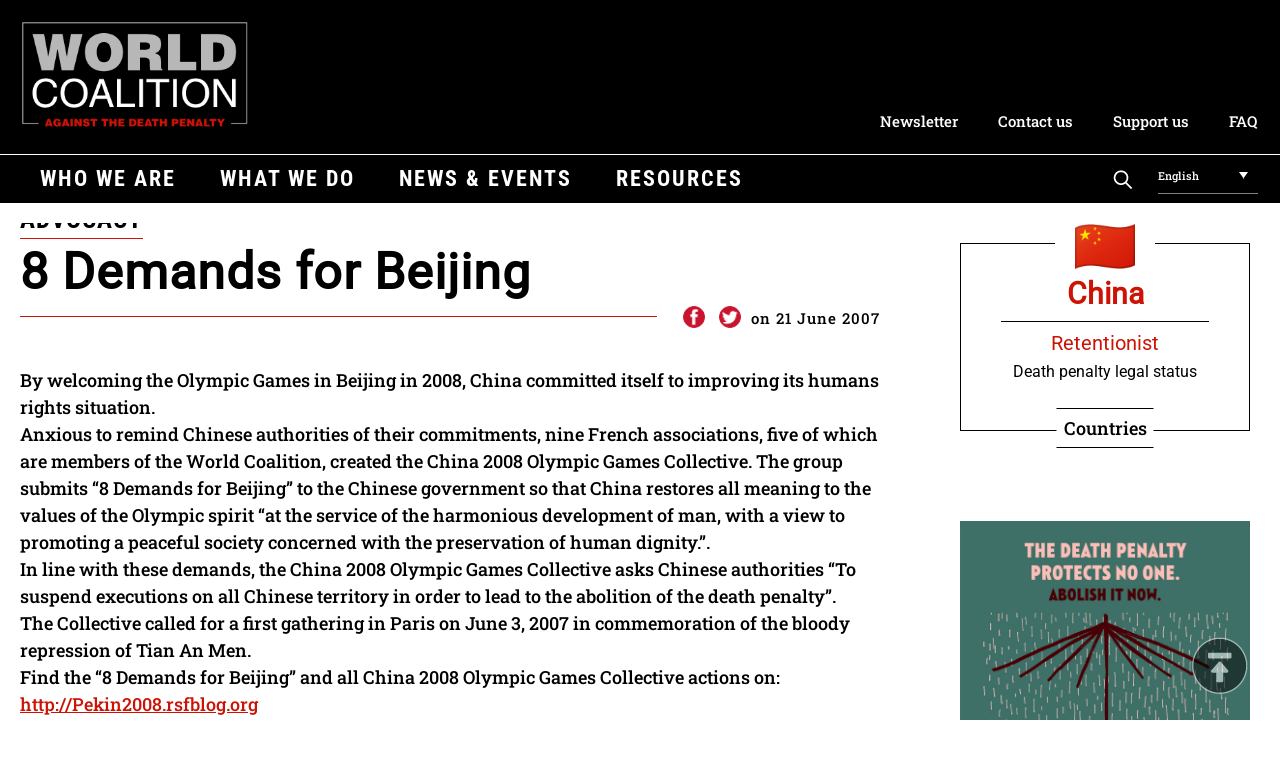

--- FILE ---
content_type: text/html; charset=UTF-8
request_url: https://worldcoalition.org/2007/06/21/8-demands-for-beijing/
body_size: 12716
content:
<!DOCTYPE html> 
<html class="no-js" lang="en-US"> 
<head>
<meta charset="UTF-8">
<link rel="preload" href="https://worldcoalition.org/wp-content/cache/fvm/min/0-css1a532ea335bbcad8b74c3d5e25a67580613683e2a20aaceb287373c399d4d.css" as="style" media="all" /> 
<link rel="preload" href="https://worldcoalition.org/wp-content/cache/fvm/min/0-css5c54f42d7aae710c92f19e5e47c756d1fb4570c7a66f3d479b3493e8dcab4.css" as="style" media="all" /> 
<link rel="preload" href="https://worldcoalition.org/wp-content/cache/fvm/min/0-cssa2e2ecdc20d75a1786057abbb3fe0a8190f70964c8c74f07d0785a6e6eb28.css" as="style" media="all" /> 
<link rel="preload" href="https://worldcoalition.org/wp-content/cache/fvm/min/0-css35676fdb37902b08634d6e1da622dee8ddce54d286e33c7e495e615b184b8.css" as="style" media="all" /> 
<link rel="preload" href="https://worldcoalition.org/wp-content/cache/fvm/min/0-css0f611c01c88c4fdf1ea662a101facfb48ee267080686a00444e0bbc422161.css" as="style" media="all" /> 
<link rel="preload" href="https://worldcoalition.org/wp-content/cache/fvm/min/0-cssd302142ee786eabd01a10e64f30c2cf89235714acd8eefd53f670a01e5b0d.css" as="style" media="all" />
<script data-cfasync="false">if(navigator.userAgent.match(/MSIE|Internet Explorer/i)||navigator.userAgent.match(/Trident\/7\..*?rv:11/i)){var href=document.location.href;if(!href.match(/[?&]iebrowser/)){if(href.indexOf("?")==-1){if(href.indexOf("#")==-1){document.location.href=href+"?iebrowser=1"}else{document.location.href=href.replace("#","?iebrowser=1#")}}else{if(href.indexOf("#")==-1){document.location.href=href+"&iebrowser=1"}else{document.location.href=href.replace("#","&iebrowser=1#")}}}}</script>
<script data-cfasync="false">class FVMLoader{constructor(e){this.triggerEvents=e,this.eventOptions={passive:!0},this.userEventListener=this.triggerListener.bind(this),this.delayedScripts={normal:[],async:[],defer:[]},this.allJQueries=[]}_addUserInteractionListener(e){this.triggerEvents.forEach(t=>window.addEventListener(t,e.userEventListener,e.eventOptions))}_removeUserInteractionListener(e){this.triggerEvents.forEach(t=>window.removeEventListener(t,e.userEventListener,e.eventOptions))}triggerListener(){this._removeUserInteractionListener(this),"loading"===document.readyState?document.addEventListener("DOMContentLoaded",this._loadEverythingNow.bind(this)):this._loadEverythingNow()}async _loadEverythingNow(){this._runAllDelayedCSS(),this._delayEventListeners(),this._delayJQueryReady(this),this._handleDocumentWrite(),this._registerAllDelayedScripts(),await this._loadScriptsFromList(this.delayedScripts.normal),await this._loadScriptsFromList(this.delayedScripts.defer),await this._loadScriptsFromList(this.delayedScripts.async),await this._triggerDOMContentLoaded(),await this._triggerWindowLoad(),window.dispatchEvent(new Event("wpr-allScriptsLoaded"))}_registerAllDelayedScripts(){document.querySelectorAll("script[type=fvmdelay]").forEach(e=>{e.hasAttribute("src")?e.hasAttribute("async")&&!1!==e.async?this.delayedScripts.async.push(e):e.hasAttribute("defer")&&!1!==e.defer||"module"===e.getAttribute("data-type")?this.delayedScripts.defer.push(e):this.delayedScripts.normal.push(e):this.delayedScripts.normal.push(e)})}_runAllDelayedCSS(){document.querySelectorAll("link[rel=fvmdelay]").forEach(e=>{e.setAttribute("rel","stylesheet")})}async _transformScript(e){return await this._requestAnimFrame(),new Promise(t=>{const n=document.createElement("script");let r;[...e.attributes].forEach(e=>{let t=e.nodeName;"type"!==t&&("data-type"===t&&(t="type",r=e.nodeValue),n.setAttribute(t,e.nodeValue))}),e.hasAttribute("src")?(n.addEventListener("load",t),n.addEventListener("error",t)):(n.text=e.text,t()),e.parentNode.replaceChild(n,e)})}async _loadScriptsFromList(e){const t=e.shift();return t?(await this._transformScript(t),this._loadScriptsFromList(e)):Promise.resolve()}_delayEventListeners(){let e={};function t(t,n){!function(t){function n(n){return e[t].eventsToRewrite.indexOf(n)>=0?"wpr-"+n:n}e[t]||(e[t]={originalFunctions:{add:t.addEventListener,remove:t.removeEventListener},eventsToRewrite:[]},t.addEventListener=function(){arguments[0]=n(arguments[0]),e[t].originalFunctions.add.apply(t,arguments)},t.removeEventListener=function(){arguments[0]=n(arguments[0]),e[t].originalFunctions.remove.apply(t,arguments)})}(t),e[t].eventsToRewrite.push(n)}function n(e,t){let n=e[t];Object.defineProperty(e,t,{get:()=>n||function(){},set(r){e["wpr"+t]=n=r}})}t(document,"DOMContentLoaded"),t(window,"DOMContentLoaded"),t(window,"load"),t(window,"pageshow"),t(document,"readystatechange"),n(document,"onreadystatechange"),n(window,"onload"),n(window,"onpageshow")}_delayJQueryReady(e){let t=window.jQuery;Object.defineProperty(window,"jQuery",{get:()=>t,set(n){if(n&&n.fn&&!e.allJQueries.includes(n)){n.fn.ready=n.fn.init.prototype.ready=function(t){e.domReadyFired?t.bind(document)(n):document.addEventListener("DOMContentLoaded2",()=>t.bind(document)(n))};const t=n.fn.on;n.fn.on=n.fn.init.prototype.on=function(){if(this[0]===window){function e(e){return e.split(" ").map(e=>"load"===e||0===e.indexOf("load.")?"wpr-jquery-load":e).join(" ")}"string"==typeof arguments[0]||arguments[0]instanceof String?arguments[0]=e(arguments[0]):"object"==typeof arguments[0]&&Object.keys(arguments[0]).forEach(t=>{delete Object.assign(arguments[0],{[e(t)]:arguments[0][t]})[t]})}return t.apply(this,arguments),this},e.allJQueries.push(n)}t=n}})}async _triggerDOMContentLoaded(){this.domReadyFired=!0,await this._requestAnimFrame(),document.dispatchEvent(new Event("DOMContentLoaded2")),await this._requestAnimFrame(),window.dispatchEvent(new Event("DOMContentLoaded2")),await this._requestAnimFrame(),document.dispatchEvent(new Event("wpr-readystatechange")),await this._requestAnimFrame(),document.wpronreadystatechange&&document.wpronreadystatechange()}async _triggerWindowLoad(){await this._requestAnimFrame(),window.dispatchEvent(new Event("wpr-load")),await this._requestAnimFrame(),window.wpronload&&window.wpronload(),await this._requestAnimFrame(),this.allJQueries.forEach(e=>e(window).trigger("wpr-jquery-load")),window.dispatchEvent(new Event("wpr-pageshow")),await this._requestAnimFrame(),window.wpronpageshow&&window.wpronpageshow()}_handleDocumentWrite(){const e=new Map;document.write=document.writeln=function(t){const n=document.currentScript,r=document.createRange(),i=n.parentElement;let a=e.get(n);void 0===a&&(a=n.nextSibling,e.set(n,a));const s=document.createDocumentFragment();r.setStart(s,0),s.appendChild(r.createContextualFragment(t)),i.insertBefore(s,a)}}async _requestAnimFrame(){return new Promise(e=>requestAnimationFrame(e))}static run(){const e=new FVMLoader(["keydown","mousemove","touchmove","touchstart","touchend","wheel"]);e._addUserInteractionListener(e)}}FVMLoader.run();</script>
<meta name="viewport" content="width=device-width, initial-scale=1.0" >
<meta name='robots' content='index, follow, max-image-preview:large, max-snippet:-1, max-video-preview:-1' />
<link rel="alternate" hreflang="en" href="https://worldcoalition.org/2007/06/21/8-demands-for-beijing/" />
<link rel="alternate" hreflang="fr" href="https://worldcoalition.org/fr/2007/06/21/8-revendications-pour-pekin/" />
<link rel="alternate" hreflang="x-default" href="https://worldcoalition.org/2007/06/21/8-demands-for-beijing/" /><title>8 Demands for Beijing - WCADP</title>
<link rel="canonical" href="https://worldcoalition.org/2007/06/21/8-demands-for-beijing/" />
<meta property="og:locale" content="en_US" />
<meta property="og:type" content="article" />
<meta property="og:title" content="8 Demands for Beijing - WCADP" />
<meta property="og:description" content="By welcoming the Olympics in 2008, China committed itself to improving its human rights situation. Anxious to remind Chinese authorities of their commitments, nine French associations, five of which are members of the World Coalition, created the China 2008 Olympic Games Collective." />
<meta property="og:url" content="https://worldcoalition.org/2007/06/21/8-demands-for-beijing/" />
<meta property="og:site_name" content="WCADP" />
<meta property="article:published_time" content="2007-06-20T23:00:00+00:00" />
<meta property="article:modified_time" content="2021-02-16T14:09:57+00:00" />
<meta name="author" content="jlalard" />
<meta name="twitter:card" content="summary_large_image" />
<meta name="twitter:label1" content="Written by" />
<meta name="twitter:data1" content="jlalard" />
<meta name="twitter:label2" content="Est. reading time" />
<meta name="twitter:data2" content="1 minute" />
<script type="application/ld+json" class="yoast-schema-graph">{"@context":"https://schema.org","@graph":[{"@type":"Article","@id":"https://worldcoalition.org/2007/06/21/8-demands-for-beijing/#article","isPartOf":{"@id":"https://worldcoalition.org/2007/06/21/8-demands-for-beijing/"},"author":{"name":"jlalard","@id":"https://worldcoalition.org/#/schema/person/a2b07ef368b528a9dd7d2d43d43ec011"},"headline":"8 Demands for Beijing","datePublished":"2007-06-20T23:00:00+00:00","dateModified":"2021-02-16T14:09:57+00:00","mainEntityOfPage":{"@id":"https://worldcoalition.org/2007/06/21/8-demands-for-beijing/"},"wordCount":162,"commentCount":0,"publisher":{"@id":"https://worldcoalition.org/#organization"},"keywords":["Advocacy"],"articleSection":["China"],"inLanguage":"en-US","potentialAction":[{"@type":"CommentAction","name":"Comment","target":["https://worldcoalition.org/2007/06/21/8-demands-for-beijing/#respond"]}]},{"@type":"WebPage","@id":"https://worldcoalition.org/2007/06/21/8-demands-for-beijing/","url":"https://worldcoalition.org/2007/06/21/8-demands-for-beijing/","name":"8 Demands for Beijing - WCADP","isPartOf":{"@id":"https://worldcoalition.org/#website"},"datePublished":"2007-06-20T23:00:00+00:00","dateModified":"2021-02-16T14:09:57+00:00","breadcrumb":{"@id":"https://worldcoalition.org/2007/06/21/8-demands-for-beijing/#breadcrumb"},"inLanguage":"en-US","potentialAction":[{"@type":"ReadAction","target":["https://worldcoalition.org/2007/06/21/8-demands-for-beijing/"]}]},{"@type":"BreadcrumbList","@id":"https://worldcoalition.org/2007/06/21/8-demands-for-beijing/#breadcrumb","itemListElement":[{"@type":"ListItem","position":1,"name":"Accueil","item":"https://worldcoalition.org/"},{"@type":"ListItem","position":2,"name":"8 Demands for Beijing"}]},{"@type":"WebSite","@id":"https://worldcoalition.org/#website","url":"https://worldcoalition.org/","name":"WCADP","description":"Uniting all those committed to the universal abolition of the death penalty","publisher":{"@id":"https://worldcoalition.org/#organization"},"potentialAction":[{"@type":"SearchAction","target":{"@type":"EntryPoint","urlTemplate":"https://worldcoalition.org/?s={search_term_string}"},"query-input":{"@type":"PropertyValueSpecification","valueRequired":true,"valueName":"search_term_string"}}],"inLanguage":"en-US"},{"@type":"Organization","@id":"https://worldcoalition.org/#organization","name":"WCADP","url":"https://worldcoalition.org/","logo":{"@type":"ImageObject","inLanguage":"en-US","@id":"https://worldcoalition.org/#/schema/logo/image/","url":"https://worldcoalition.org/wp-content/uploads/2020/09/logo.png","contentUrl":"https://worldcoalition.org/wp-content/uploads/2020/09/logo.png","width":334,"height":158,"caption":"WCADP"},"image":{"@id":"https://worldcoalition.org/#/schema/logo/image/"}},{"@type":"Person","@id":"https://worldcoalition.org/#/schema/person/a2b07ef368b528a9dd7d2d43d43ec011","name":"jlalard","image":{"@type":"ImageObject","inLanguage":"en-US","@id":"https://worldcoalition.org/#/schema/person/image/","url":"https://secure.gravatar.com/avatar/67c86884b22186bdfadd673fbbc926f3ae4612750dce1a16faa969f40ff27f49?s=96&d=mm&r=g","contentUrl":"https://secure.gravatar.com/avatar/67c86884b22186bdfadd673fbbc926f3ae4612750dce1a16faa969f40ff27f49?s=96&d=mm&r=g","caption":"jlalard"},"sameAs":["http://dev.worldcoalition.org"],"url":"https://worldcoalition.org/author/jlalard/"}]}</script>
<link rel="alternate" type="application/rss+xml" title="WCADP &raquo; Feed" href="https://worldcoalition.org/feed/" />
<link rel="alternate" type="application/rss+xml" title="WCADP &raquo; Comments Feed" href="https://worldcoalition.org/comments/feed/" />
<link rel="alternate" type="application/rss+xml" title="WCADP &raquo; 8 Demands for Beijing Comments Feed" href="https://worldcoalition.org/2007/06/21/8-demands-for-beijing/feed/" /> 
<script id="cookieyes" type="text/javascript" src="https://cdn-cookieyes.com/client_data/227d8e7e946b7eecb7c6b4b0/script.js"></script>
<link rel="profile" href="https://gmpg.org/xfn/11"> 
<link href="https://worldcoalition.org/wp-content/cache/fvm/min/0-css1a532ea335bbcad8b74c3d5e25a67580613683e2a20aaceb287373c399d4d.css" media="all" rel="stylesheet" type="text/css"> 
<style media="all">img:is([sizes="auto" i],[sizes^="auto," i]){contain-intrinsic-size:3000px 1500px}</style> 
<link rel='stylesheet' id='wp-block-library-css' href='https://worldcoalition.org/wp-content/cache/fvm/min/0-css5c54f42d7aae710c92f19e5e47c756d1fb4570c7a66f3d479b3493e8dcab4.css' media='all' /> 
<style id='classic-theme-styles-inline-css' media="all">/*! This file is auto-generated */ .wp-block-button__link{color:#fff;background-color:#32373c;border-radius:9999px;box-shadow:none;text-decoration:none;padding:calc(.667em + 2px) calc(1.333em + 2px);font-size:1.125em}.wp-block-file__button{background:#32373c;color:#fff;text-decoration:none}</style> 
<style id='global-styles-inline-css' media="all">:root{--wp--preset--aspect-ratio--square:1;--wp--preset--aspect-ratio--4-3:4/3;--wp--preset--aspect-ratio--3-4:3/4;--wp--preset--aspect-ratio--3-2:3/2;--wp--preset--aspect-ratio--2-3:2/3;--wp--preset--aspect-ratio--16-9:16/9;--wp--preset--aspect-ratio--9-16:9/16;--wp--preset--color--black:#000000;--wp--preset--color--cyan-bluish-gray:#abb8c3;--wp--preset--color--white:#ffffff;--wp--preset--color--pale-pink:#f78da7;--wp--preset--color--vivid-red:#cf2e2e;--wp--preset--color--luminous-vivid-orange:#ff6900;--wp--preset--color--luminous-vivid-amber:#fcb900;--wp--preset--color--light-green-cyan:#7bdcb5;--wp--preset--color--vivid-green-cyan:#00d084;--wp--preset--color--pale-cyan-blue:#8ed1fc;--wp--preset--color--vivid-cyan-blue:#0693e3;--wp--preset--color--vivid-purple:#9b51e0;--wp--preset--color--accent:#CC1305;--wp--preset--color--primary:#000000;--wp--preset--color--secondary:#6d6d6d;--wp--preset--color--subtle-background:#dcd7ca;--wp--preset--color--background:#f5efe0;--wp--preset--gradient--vivid-cyan-blue-to-vivid-purple:linear-gradient(135deg,rgba(6,147,227,1) 0%,rgb(155,81,224) 100%);--wp--preset--gradient--light-green-cyan-to-vivid-green-cyan:linear-gradient(135deg,rgb(122,220,180) 0%,rgb(0,208,130) 100%);--wp--preset--gradient--luminous-vivid-amber-to-luminous-vivid-orange:linear-gradient(135deg,rgba(252,185,0,1) 0%,rgba(255,105,0,1) 100%);--wp--preset--gradient--luminous-vivid-orange-to-vivid-red:linear-gradient(135deg,rgba(255,105,0,1) 0%,rgb(207,46,46) 100%);--wp--preset--gradient--very-light-gray-to-cyan-bluish-gray:linear-gradient(135deg,rgb(238,238,238) 0%,rgb(169,184,195) 100%);--wp--preset--gradient--cool-to-warm-spectrum:linear-gradient(135deg,rgb(74,234,220) 0%,rgb(151,120,209) 20%,rgb(207,42,186) 40%,rgb(238,44,130) 60%,rgb(251,105,98) 80%,rgb(254,248,76) 100%);--wp--preset--gradient--blush-light-purple:linear-gradient(135deg,rgb(255,206,236) 0%,rgb(152,150,240) 100%);--wp--preset--gradient--blush-bordeaux:linear-gradient(135deg,rgb(254,205,165) 0%,rgb(254,45,45) 50%,rgb(107,0,62) 100%);--wp--preset--gradient--luminous-dusk:linear-gradient(135deg,rgb(255,203,112) 0%,rgb(199,81,192) 50%,rgb(65,88,208) 100%);--wp--preset--gradient--pale-ocean:linear-gradient(135deg,rgb(255,245,203) 0%,rgb(182,227,212) 50%,rgb(51,167,181) 100%);--wp--preset--gradient--electric-grass:linear-gradient(135deg,rgb(202,248,128) 0%,rgb(113,206,126) 100%);--wp--preset--gradient--midnight:linear-gradient(135deg,rgb(2,3,129) 0%,rgb(40,116,252) 100%);--wp--preset--font-size--small:18px;--wp--preset--font-size--medium:20px;--wp--preset--font-size--large:26.25px;--wp--preset--font-size--x-large:42px;--wp--preset--font-size--normal:21px;--wp--preset--font-size--larger:32px;--wp--preset--spacing--20:0.44rem;--wp--preset--spacing--30:0.67rem;--wp--preset--spacing--40:1rem;--wp--preset--spacing--50:1.5rem;--wp--preset--spacing--60:2.25rem;--wp--preset--spacing--70:3.38rem;--wp--preset--spacing--80:5.06rem;--wp--preset--shadow--natural:6px 6px 9px rgba(0, 0, 0, 0.2);--wp--preset--shadow--deep:12px 12px 50px rgba(0, 0, 0, 0.4);--wp--preset--shadow--sharp:6px 6px 0px rgba(0, 0, 0, 0.2);--wp--preset--shadow--outlined:6px 6px 0px -3px rgba(255, 255, 255, 1), 6px 6px rgba(0, 0, 0, 1);--wp--preset--shadow--crisp:6px 6px 0px rgba(0, 0, 0, 1)}:where(.is-layout-flex){gap:.5em}:where(.is-layout-grid){gap:.5em}body .is-layout-flex{display:flex}.is-layout-flex{flex-wrap:wrap;align-items:center}.is-layout-flex>:is(*,div){margin:0}body .is-layout-grid{display:grid}.is-layout-grid>:is(*,div){margin:0}:where(.wp-block-columns.is-layout-flex){gap:2em}:where(.wp-block-columns.is-layout-grid){gap:2em}:where(.wp-block-post-template.is-layout-flex){gap:1.25em}:where(.wp-block-post-template.is-layout-grid){gap:1.25em}.has-black-color{color:var(--wp--preset--color--black)!important}.has-cyan-bluish-gray-color{color:var(--wp--preset--color--cyan-bluish-gray)!important}.has-white-color{color:var(--wp--preset--color--white)!important}.has-pale-pink-color{color:var(--wp--preset--color--pale-pink)!important}.has-vivid-red-color{color:var(--wp--preset--color--vivid-red)!important}.has-luminous-vivid-orange-color{color:var(--wp--preset--color--luminous-vivid-orange)!important}.has-luminous-vivid-amber-color{color:var(--wp--preset--color--luminous-vivid-amber)!important}.has-light-green-cyan-color{color:var(--wp--preset--color--light-green-cyan)!important}.has-vivid-green-cyan-color{color:var(--wp--preset--color--vivid-green-cyan)!important}.has-pale-cyan-blue-color{color:var(--wp--preset--color--pale-cyan-blue)!important}.has-vivid-cyan-blue-color{color:var(--wp--preset--color--vivid-cyan-blue)!important}.has-vivid-purple-color{color:var(--wp--preset--color--vivid-purple)!important}.has-black-background-color{background-color:var(--wp--preset--color--black)!important}.has-cyan-bluish-gray-background-color{background-color:var(--wp--preset--color--cyan-bluish-gray)!important}.has-white-background-color{background-color:var(--wp--preset--color--white)!important}.has-pale-pink-background-color{background-color:var(--wp--preset--color--pale-pink)!important}.has-vivid-red-background-color{background-color:var(--wp--preset--color--vivid-red)!important}.has-luminous-vivid-orange-background-color{background-color:var(--wp--preset--color--luminous-vivid-orange)!important}.has-luminous-vivid-amber-background-color{background-color:var(--wp--preset--color--luminous-vivid-amber)!important}.has-light-green-cyan-background-color{background-color:var(--wp--preset--color--light-green-cyan)!important}.has-vivid-green-cyan-background-color{background-color:var(--wp--preset--color--vivid-green-cyan)!important}.has-pale-cyan-blue-background-color{background-color:var(--wp--preset--color--pale-cyan-blue)!important}.has-vivid-cyan-blue-background-color{background-color:var(--wp--preset--color--vivid-cyan-blue)!important}.has-vivid-purple-background-color{background-color:var(--wp--preset--color--vivid-purple)!important}.has-black-border-color{border-color:var(--wp--preset--color--black)!important}.has-cyan-bluish-gray-border-color{border-color:var(--wp--preset--color--cyan-bluish-gray)!important}.has-white-border-color{border-color:var(--wp--preset--color--white)!important}.has-pale-pink-border-color{border-color:var(--wp--preset--color--pale-pink)!important}.has-vivid-red-border-color{border-color:var(--wp--preset--color--vivid-red)!important}.has-luminous-vivid-orange-border-color{border-color:var(--wp--preset--color--luminous-vivid-orange)!important}.has-luminous-vivid-amber-border-color{border-color:var(--wp--preset--color--luminous-vivid-amber)!important}.has-light-green-cyan-border-color{border-color:var(--wp--preset--color--light-green-cyan)!important}.has-vivid-green-cyan-border-color{border-color:var(--wp--preset--color--vivid-green-cyan)!important}.has-pale-cyan-blue-border-color{border-color:var(--wp--preset--color--pale-cyan-blue)!important}.has-vivid-cyan-blue-border-color{border-color:var(--wp--preset--color--vivid-cyan-blue)!important}.has-vivid-purple-border-color{border-color:var(--wp--preset--color--vivid-purple)!important}.has-vivid-cyan-blue-to-vivid-purple-gradient-background{background:var(--wp--preset--gradient--vivid-cyan-blue-to-vivid-purple)!important}.has-light-green-cyan-to-vivid-green-cyan-gradient-background{background:var(--wp--preset--gradient--light-green-cyan-to-vivid-green-cyan)!important}.has-luminous-vivid-amber-to-luminous-vivid-orange-gradient-background{background:var(--wp--preset--gradient--luminous-vivid-amber-to-luminous-vivid-orange)!important}.has-luminous-vivid-orange-to-vivid-red-gradient-background{background:var(--wp--preset--gradient--luminous-vivid-orange-to-vivid-red)!important}.has-very-light-gray-to-cyan-bluish-gray-gradient-background{background:var(--wp--preset--gradient--very-light-gray-to-cyan-bluish-gray)!important}.has-cool-to-warm-spectrum-gradient-background{background:var(--wp--preset--gradient--cool-to-warm-spectrum)!important}.has-blush-light-purple-gradient-background{background:var(--wp--preset--gradient--blush-light-purple)!important}.has-blush-bordeaux-gradient-background{background:var(--wp--preset--gradient--blush-bordeaux)!important}.has-luminous-dusk-gradient-background{background:var(--wp--preset--gradient--luminous-dusk)!important}.has-pale-ocean-gradient-background{background:var(--wp--preset--gradient--pale-ocean)!important}.has-electric-grass-gradient-background{background:var(--wp--preset--gradient--electric-grass)!important}.has-midnight-gradient-background{background:var(--wp--preset--gradient--midnight)!important}.has-small-font-size{font-size:var(--wp--preset--font-size--small)!important}.has-medium-font-size{font-size:var(--wp--preset--font-size--medium)!important}.has-large-font-size{font-size:var(--wp--preset--font-size--large)!important}.has-x-large-font-size{font-size:var(--wp--preset--font-size--x-large)!important}:where(.wp-block-post-template.is-layout-flex){gap:1.25em}:where(.wp-block-post-template.is-layout-grid){gap:1.25em}:where(.wp-block-columns.is-layout-flex){gap:2em}:where(.wp-block-columns.is-layout-grid){gap:2em}:root :where(.wp-block-pullquote){font-size:1.5em;line-height:1.6}</style> 
<link rel='stylesheet' id='contact-form-7-css' href='https://worldcoalition.org/wp-content/cache/fvm/min/0-cssa2e2ecdc20d75a1786057abbb3fe0a8190f70964c8c74f07d0785a6e6eb28.css' media='all' /> 
<link rel='stylesheet' id='responsive-lightbox-swipebox-css' href='https://worldcoalition.org/wp-content/cache/fvm/min/0-css35676fdb37902b08634d6e1da622dee8ddce54d286e33c7e495e615b184b8.css' media='all' /> 
<link rel='stylesheet' id='wpml-legacy-dropdown-0-css' href='https://worldcoalition.org/wp-content/cache/fvm/min/0-css0f611c01c88c4fdf1ea662a101facfb48ee267080686a00444e0bbc422161.css' media='all' /> 
<link rel='stylesheet' id='twentytwenty-style-css' href='https://worldcoalition.org/wp-content/cache/fvm/min/0-cssd302142ee786eabd01a10e64f30c2cf89235714acd8eefd53f670a01e5b0d.css' media='all' /> 
<style id='twentytwenty-style-inline-css' media="all">.color-accent,.color-accent-hover:hover,.color-accent-hover:focus,:root .has-accent-color,.has-drop-cap:not(:focus):first-letter,.wp-block-button.is-style-outline,a{color:#CC1305}blockquote,.border-color-accent,.border-color-accent-hover:hover,.border-color-accent-hover:focus{border-color:#CC1305}button:not(.toggle),.button,.faux-button,.wp-block-button__link,.wp-block-file .wp-block-file__button,input[type="button"],input[type="reset"],input[type="submit"],.bg-accent,.bg-accent-hover:hover,.bg-accent-hover:focus,:root .has-accent-background-color,.comment-reply-link{background-color:#CC1305}.fill-children-accent,.fill-children-accent *{fill:#CC1305}body,.entry-title a,:root .has-primary-color{color:#000}:root .has-primary-background-color{background-color:#000}cite,figcaption,.wp-caption-text,.post-meta,.entry-content .wp-block-archives li,.entry-content .wp-block-categories li,.entry-content .wp-block-latest-posts li,.wp-block-latest-comments__comment-date,.wp-block-latest-posts__post-date,.wp-block-embed figcaption,.wp-block-image figcaption,.wp-block-pullquote cite,.comment-metadata,.comment-respond .comment-notes,.comment-respond .logged-in-as,.pagination .dots,.entry-content hr:not(.has-background),hr.styled-separator,:root .has-secondary-color{color:#6d6d6d}:root .has-secondary-background-color{background-color:#6d6d6d}pre,fieldset,input,textarea,table,table *,hr{border-color:#dcd7ca}caption,code,code,kbd,samp,.wp-block-table.is-style-stripes tbody tr:nth-child(odd),:root .has-subtle-background-background-color{background-color:#dcd7ca}.wp-block-table.is-style-stripes{border-bottom-color:#dcd7ca}.wp-block-latest-posts.is-grid li{border-top-color:#dcd7ca}:root .has-subtle-background-color{color:#dcd7ca}body:not(.overlay-header) .primary-menu>li>a,body:not(.overlay-header) .primary-menu>li>.icon,.modal-menu a,.footer-menu a,.footer-widgets a,#site-footer .wp-block-button.is-style-outline,.wp-block-pullquote:before,.singular:not(.overlay-header) .entry-header a,.archive-header a,.header-footer-group .color-accent,.header-footer-group .color-accent-hover:hover{color:#cd2653}.social-icons a,#site-footer button:not(.toggle),#site-footer .button,#site-footer .faux-button,#site-footer .wp-block-button__link,#site-footer .wp-block-file__button,#site-footer input[type="button"],#site-footer input[type="reset"],#site-footer input[type="submit"]{background-color:#cd2653}.header-footer-group,body:not(.overlay-header) #site-header .toggle,.menu-modal .toggle{color:#000}body:not(.overlay-header) .primary-menu ul{background-color:#000}body:not(.overlay-header) .primary-menu>li>ul:after{border-bottom-color:#000}body:not(.overlay-header) .primary-menu ul ul:after{border-left-color:#000}.site-description,body:not(.overlay-header) .toggle-inner .toggle-text,.widget .post-date,.widget .rss-date,.widget_archive li,.widget_categories li,.widget cite,.widget_pages li,.widget_meta li,.widget_nav_menu li,.powered-by-wordpress,.to-the-top,.singular .entry-header .post-meta,.singular:not(.overlay-header) .entry-header .post-meta a{color:#6d6d6d}.header-footer-group pre,.header-footer-group fieldset,.header-footer-group input,.header-footer-group textarea,.header-footer-group table,.header-footer-group table *,.footer-nav-widgets-wrapper,#site-footer,.menu-modal nav *,.footer-widgets-outer-wrapper,.footer-top{border-color:#dcd7ca}.header-footer-group table caption,body:not(.overlay-header) .header-inner .toggle-wrapper::before{background-color:#dcd7ca}</style> 
<script src="https://worldcoalition.org/wp-includes/js/jquery/jquery.min.js?ver=3.7.1" id="jquery-core-js"></script>
<script src="https://worldcoalition.org/wp-includes/js/jquery/jquery-migrate.min.js?ver=3.4.1" id="jquery-migrate-js"></script>
<script src="https://worldcoalition.org/wp-content/plugins/responsive-lightbox/assets/swipebox/jquery.swipebox.min.js?ver=1.5.2" id="responsive-lightbox-swipebox-js"></script>
<script src="https://worldcoalition.org/wp-includes/js/underscore.min.js?ver=1.13.7" id="underscore-js"></script>
<script src="https://worldcoalition.org/wp-content/plugins/responsive-lightbox/assets/infinitescroll/infinite-scroll.pkgd.min.js?ver=4.0.1" id="responsive-lightbox-infinite-scroll-js"></script>
<script id="responsive-lightbox-js-before">
var rlArgs = {"script":"swipebox","selector":"lightbox","customEvents":"","activeGalleries":true,"animation":true,"hideCloseButtonOnMobile":false,"removeBarsOnMobile":false,"hideBars":true,"hideBarsDelay":5000,"videoMaxWidth":1080,"useSVG":true,"loopAtEnd":false,"woocommerce_gallery":false,"ajaxurl":"https:\/\/worldcoalition.org\/wp-admin\/admin-ajax.php","nonce":"98354c4bd7","preview":false,"postId":4985,"scriptExtension":false};
</script>
<script src="https://worldcoalition.org/wp-content/plugins/responsive-lightbox/js/front.js?ver=2.5.3" id="responsive-lightbox-js"></script>
<script src="https://worldcoalition.org/wp-content/plugins/sitepress-multilingual-cms/templates/language-switchers/legacy-dropdown/script.min.js?ver=1" id="wpml-legacy-dropdown-0-js"></script>
<script src="https://worldcoalition.org/wp-content/themes/WCADP/assets/js/index.js?ver=6.8.3" id="twentytwenty-js-js" async></script>
<script async src="https://www.googletagmanager.com/gtag/js?id=G-9QB3L52ZST"></script>
<script>
window.dataLayer = window.dataLayer || [];
function gtag(){dataLayer.push(arguments);}
gtag('js', new Date());
gtag('config', 'G-9QB3L52ZST');
</script>
<script>document.documentElement.className = document.documentElement.className.replace( 'no-js', 'js' );</script>
<link rel="icon" href="https://worldcoalition.org/wp-content/uploads/2021/04/cropped-favicon-192x192.png" sizes="192x192" /> 
</head>
<body class="wp-singular post-template-default single single-post postid-4985 single-format-standard wp-custom-logo wp-embed-responsive wp-theme-WCADP singular enable-search-modal missing-post-thumbnail has-single-pagination showing-comments show-avatars footer-top-hidden"> <A NAME="hautdepage"></A> <a class="skip-link screen-reader-text" href="#site-content">Skip to the content</a> <header id="site-header" class="header-footer-group" role="banner"> <div class=centrer> <a href="https://worldcoalition.org/" class="custom-logo-link" rel="home"><img width="334" height="158" src="https://worldcoalition.org/wp-content/uploads/2020/09/logo.png" class="custom-logo" alt="WCADP" decoding="async" fetchpriority="high" srcset="https://worldcoalition.org/wp-content/uploads/2020/09/logo.png 334w, https://worldcoalition.org/wp-content/uploads/2020/09/logo-300x142.png 300w" sizes="(max-width: 334px) 100vw, 334px" /></a><div class=nettoyeur></div><div class="menu-secondaire-container"><ul id="menu-secondaire" class="menu_secondaire"><li id="menu-item-10080" class="menu-item menu-item-type-post_type menu-item-object-page menu-item-10080"><a href="https://worldcoalition.org/news-and-events/newsletter/">Newsletter</a></li> <li id="menu-item-10081" class="menu-item menu-item-type-post_type menu-item-object-page menu-item-10081"><a href="https://worldcoalition.org/who-we-are/contact-us/">Contact us</a></li> <li id="menu-item-10682" class="menu-item menu-item-type-post_type menu-item-object-page menu-item-10682"><a href="https://worldcoalition.org/support-us/">Support us</a></li> <li id="menu-item-20224" class="menu-item menu-item-type-post_type menu-item-object-page menu-item-20224"><a href="https://worldcoalition.org/frequently-asked-questions/">FAQ</a></li> </ul></div> <A id=btmenu> menu </A> </div> <div class=barre_menu></div> <div class="centrer"> <nav class="menu_primaire" aria-label="Horizontal" role="navigation"> <ul class="reset-list-style"> <li id="menu-item-9468" class="menu-item menu-item-type-custom menu-item-object-custom menu-item-has-children menu-item-9468"><a>Who we are</a> <ul class="sub-menu"> <li id="menu-item-2929" class="menu-item menu-item-type-post_type menu-item-object-page menu-item-2929"><a href="https://worldcoalition.org/who-we-are/member-organizations/">Member organizations</a></li> <li id="menu-item-2928" class="menu-item menu-item-type-post_type menu-item-object-page menu-item-2928"><a href="https://worldcoalition.org/who-we-are/presentation-history/">Presentation &#038; History</a></li> <li id="menu-item-2927" class="menu-item menu-item-type-post_type menu-item-object-page menu-item-2927"><a href="https://worldcoalition.org/who-we-are/become-a-member/">Become a member</a></li> <li id="menu-item-2926" class="menu-item menu-item-type-post_type menu-item-object-page menu-item-2926"><a href="https://worldcoalition.org/who-we-are/network-job-offers/">Network job offers</a></li> <li id="menu-item-2925" class="menu-item menu-item-type-post_type menu-item-object-page menu-item-2925"><a href="https://worldcoalition.org/who-we-are/contact-us/">Contact us</a></li> </ul> </li> <li id="menu-item-9469" class="menu-item menu-item-type-custom menu-item-object-custom menu-item-has-children menu-item-9469"><a>What we do</a> <ul class="sub-menu"> <li id="menu-item-9697" class="menu-item menu-item-type-post_type menu-item-object-campagne menu-item-9697"><a href="https://worldcoalition.org/campagne/ending-the-death-penalty-in-africa/">Ending the Death Penalty in Africa</a></li> <li id="menu-item-9698" class="menu-item menu-item-type-post_type menu-item-object-campagne menu-item-9698"><a href="https://worldcoalition.org/campagne/just-one-more-step-ratifying-international-and-regional-protocols/">Just One More Step: Ratifying Protocols on Abolition</a></li> <li id="menu-item-9699" class="menu-item menu-item-type-post_type menu-item-object-campagne menu-item-9699"><a href="https://worldcoalition.org/campagne/helping-the-world-achieve-a-moratorium-on-executions/">Helping the World Achieve a Moratorium on Executions</a></li> <li id="menu-item-25741" class="menu-item menu-item-type-post_type menu-item-object-campagne menu-item-25741"><a href="https://worldcoalition.org/campagne/22nd-world-day-against-the-death-penalty/">23rd World Day Against the Death Penalty – The death penalty protects no one.</a></li> <li id="menu-item-20710" class="menu-item menu-item-type-post_type menu-item-object-campagne menu-item-20710"><a href="https://worldcoalition.org/campagne/preventing-the-return-of-the-death-penalty/">Preventing the return of the death penalty</a></li> <li id="menu-item-21235" class="menu-item menu-item-type-post_type menu-item-object-campagne menu-item-21235"><a href="https://worldcoalition.org/campagne/making-gender-discrimination-in-capital-punishment-visible/">Making gender discrimination visible</a></li> <li id="menu-item-28486" class="menu-item menu-item-type-post_type menu-item-object-campagne menu-item-28486"><a href="https://worldcoalition.org/campagne/the-global-consortium-for-death-penalty-abolition/">The global consortium for death penalty abolition</a></li> </ul> </li> <li id="menu-item-9470" class="menu-item menu-item-type-custom menu-item-object-custom menu-item-has-children menu-item-9470"><a>News &#038; Events</a> <ul class="sub-menu"> <li id="menu-item-2918" class="menu-item menu-item-type-post_type menu-item-object-page menu-item-2918"><a href="https://worldcoalition.org/news-and-events/">Articles</a></li> <li id="menu-item-2919" class="menu-item menu-item-type-post_type menu-item-object-page menu-item-2919"><a href="https://worldcoalition.org/news-and-events/newsletter/">Newsletter</a></li> <li id="menu-item-21338" class="menu-item menu-item-type-post_type menu-item-object-page menu-item-21338"><a href="https://worldcoalition.org/podcasts-recomendations/">Podcasts recomendations</a></li> </ul> </li> <li id="menu-item-9471" class="menu-item menu-item-type-custom menu-item-object-custom menu-item-has-children menu-item-9471"><a>Resources</a> <ul class="sub-menu"> <li id="menu-item-2917" class="menu-item menu-item-type-post_type menu-item-object-page menu-item-2917"><a href="https://worldcoalition.org/resources/the-death-penalty-worldwide/">The Death Penalty Worldwide</a></li> <li id="menu-item-2916" class="menu-item menu-item-type-post_type menu-item-object-page menu-item-2916"><a href="https://worldcoalition.org/resources/library/">Library</a></li> <li id="menu-item-17637" class="menu-item menu-item-type-post_type menu-item-object-page menu-item-17637"><a href="https://worldcoalition.org/threat-levels-of-the-resurgence-of-the-death-penalty-based-on-key-indicators-drawn-from-the-project-experience/">What is the Risk that the Death Penalty Will Return in Your Country?</a></li> </ul> </li> </ul> </nav> <div class="outils_header"> <form id="formulaire_recherche" action="/" class="formulaire_recherche" > <input type=text name="s" placeholder="votre_recherche" style="width: 180px;height: 30px;border-radius: 0;"><input type=submit value="ok" style="height: 30px;background:white !important;color:black !important;border-left:3px solid black;border-radius: 0;"></form> <A HREF="https://worldcoalition.org/recherche-en/"><img src='/wp-content/themes/WCADP/assets/images/loupe.png' id=recherche style="cursor:pointer;"></A> <li id="icl_lang_sel_widget-2" class="widget widget_icl_lang_sel_widget"> <div class="wpml-ls-sidebars-menu_langue wpml-ls wpml-ls-legacy-dropdown js-wpml-ls-legacy-dropdown"> <ul role="menu"> <li role="none" tabindex="0" class="wpml-ls-slot-menu_langue wpml-ls-item wpml-ls-item-en wpml-ls-current-language wpml-ls-first-item wpml-ls-item-legacy-dropdown"> <a href="#" class="js-wpml-ls-item-toggle wpml-ls-item-toggle" role="menuitem" title="Switch to English"> <span class="wpml-ls-native" role="menuitem">English</span></a> <ul class="wpml-ls-sub-menu" role="menu"> <li class="wpml-ls-slot-menu_langue wpml-ls-item wpml-ls-item-fr" role="none"> <a href="https://worldcoalition.org/fr/2007/06/21/8-revendications-pour-pekin/" class="wpml-ls-link" role="menuitem" aria-label="Switch to Français" title="Switch to Français"> <span class="wpml-ls-native" lang="fr">Français</span></a> </li> <li class="wpml-ls-slot-menu_langue wpml-ls-item wpml-ls-item-es" role="none"> <a href="https://worldcoalition.org/es/" class="wpml-ls-link" role="menuitem" aria-label="Switch to Español" title="Switch to Español"> <span class="wpml-ls-native" lang="es">Español</span></a> </li> <li class="wpml-ls-slot-menu_langue wpml-ls-item wpml-ls-item-ar" role="none"> <a href="https://worldcoalition.org/ar/" class="wpml-ls-link" role="menuitem" aria-label="Switch to العربية" title="Switch to العربية"> <span class="wpml-ls-native" lang="ar">العربية</span></a> </li> <li class="wpml-ls-slot-menu_langue wpml-ls-item wpml-ls-item-zh-hant" role="none"> <a href="https://worldcoalition.org/zh-hant/" class="wpml-ls-link" role="menuitem" aria-label="Switch to 繁體中文" title="Switch to 繁體中文"> <span class="wpml-ls-native" lang="zh-hant">繁體中文</span></a> </li> <li class="wpml-ls-slot-menu_langue wpml-ls-item wpml-ls-item-fa" role="none"> <a href="https://worldcoalition.org/fa/" class="wpml-ls-link" role="menuitem" aria-label="Switch to فارسی" title="Switch to فارسی"> <span class="wpml-ls-native" lang="fa">فارسی</span></a> </li> <li class="wpml-ls-slot-menu_langue wpml-ls-item wpml-ls-item-ru wpml-ls-last-item" role="none"> <a href="https://worldcoalition.org/ru/" class="wpml-ls-link" role="menuitem" aria-label="Switch to Русский" title="Switch to Русский"> <span class="wpml-ls-native" lang="ru">Русский</span></a> </li> </ul> </li> </ul> </div> </li> </div> </div> </header> <div class="menu-modal cover-modal header-footer-group" data-modal-target-string=".menu-modal"> <div style="text-align:right;float:right;width:100%;border-bottom:1px solid #777777;padding:0 0 10px 0;"> <form id="formulaire_recherche_modal" class="formulaire_recherche" action="/"><input type=text name="s" placeholder="search" style="width: 180px;height: 30px;border-radius: 0;"><input type=submit value="ok" style="height: 30px;background:white !important;color:black !important;border-left:3px solid black;border-radius: 0;"></form> <img src='/wp-content/themes/WCADP/assets/images/loupe.png' id=recherche onclick="jQuery('#formulaire_recherche_modal').toggleClass('recherche_ouvert')" style="cursor:pointer;position:relative;top:19px;"> <li id="icl_lang_sel_widget-2" class="widget widget_icl_lang_sel_widget"> <div class="wpml-ls-sidebars-menu_langue wpml-ls wpml-ls-legacy-dropdown js-wpml-ls-legacy-dropdown"> <ul role="menu"> <li role="none" tabindex="0" class="wpml-ls-slot-menu_langue wpml-ls-item wpml-ls-item-en wpml-ls-current-language wpml-ls-first-item wpml-ls-item-legacy-dropdown"> <a href="#" class="js-wpml-ls-item-toggle wpml-ls-item-toggle" role="menuitem" title="Switch to English"> <span class="wpml-ls-native" role="menuitem">English</span></a> <ul class="wpml-ls-sub-menu" role="menu"> <li class="wpml-ls-slot-menu_langue wpml-ls-item wpml-ls-item-fr" role="none"> <a href="https://worldcoalition.org/fr/2007/06/21/8-revendications-pour-pekin/" class="wpml-ls-link" role="menuitem" aria-label="Switch to Français" title="Switch to Français"> <span class="wpml-ls-native" lang="fr">Français</span></a> </li> <li class="wpml-ls-slot-menu_langue wpml-ls-item wpml-ls-item-es" role="none"> <a href="https://worldcoalition.org/es/" class="wpml-ls-link" role="menuitem" aria-label="Switch to Español" title="Switch to Español"> <span class="wpml-ls-native" lang="es">Español</span></a> </li> <li class="wpml-ls-slot-menu_langue wpml-ls-item wpml-ls-item-ar" role="none"> <a href="https://worldcoalition.org/ar/" class="wpml-ls-link" role="menuitem" aria-label="Switch to العربية" title="Switch to العربية"> <span class="wpml-ls-native" lang="ar">العربية</span></a> </li> <li class="wpml-ls-slot-menu_langue wpml-ls-item wpml-ls-item-zh-hant" role="none"> <a href="https://worldcoalition.org/zh-hant/" class="wpml-ls-link" role="menuitem" aria-label="Switch to 繁體中文" title="Switch to 繁體中文"> <span class="wpml-ls-native" lang="zh-hant">繁體中文</span></a> </li> <li class="wpml-ls-slot-menu_langue wpml-ls-item wpml-ls-item-fa" role="none"> <a href="https://worldcoalition.org/fa/" class="wpml-ls-link" role="menuitem" aria-label="Switch to فارسی" title="Switch to فارسی"> <span class="wpml-ls-native" lang="fa">فارسی</span></a> </li> <li class="wpml-ls-slot-menu_langue wpml-ls-item wpml-ls-item-ru wpml-ls-last-item" role="none"> <a href="https://worldcoalition.org/ru/" class="wpml-ls-link" role="menuitem" aria-label="Switch to Русский" title="Switch to Русский"> <span class="wpml-ls-native" lang="ru">Русский</span></a> </li> </ul> </li> </ul> </div> </li> </div><div class=nettoyeur></div> <nav class="expanded-menu<br /><b>Warning</b>: Undefined variable $expanded_nav_classes in <b>/home/worldcoa/coalition2020/wp-content/themes/WCADP/template-parts/modal-menu.php</b> on line <b>19</b><br />" aria-label="Expanded" role="navigation"> <ul class="modal-menu reset-list-style"> <li class="menu-item menu-item-type-custom menu-item-object-custom menu-item-has-children menu-item-9468"><div class="ancestor-wrapper"><a>Who we are</a><button class="toggle sub-menu-toggle fill-children-current-color" data-toggle-target=".menu-modal .menu-item-9468 > .sub-menu" data-toggle-type="slidetoggle" data-toggle-duration="250" aria-expanded="false"><span class="screen-reader-text">Show sub menu</span><svg class="svg-icon" aria-hidden="true" role="img" focusable="false" xmlns="http://www.w3.org/2000/svg" width="20" height="12" viewBox="0 0 20 12"><polygon fill="" fill-rule="evenodd" points="1319.899 365.778 1327.678 358 1329.799 360.121 1319.899 370.021 1310 360.121 1312.121 358" transform="translate(-1310 -358)" /></svg></button></div> <ul class="sub-menu"> <li class="menu-item menu-item-type-post_type menu-item-object-page menu-item-2929"><div class="ancestor-wrapper"><a href="https://worldcoalition.org/who-we-are/member-organizations/">Member organizations</a></div></li> <li class="menu-item menu-item-type-post_type menu-item-object-page menu-item-2928"><div class="ancestor-wrapper"><a href="https://worldcoalition.org/who-we-are/presentation-history/">Presentation &#038; History</a></div></li> <li class="menu-item menu-item-type-post_type menu-item-object-page menu-item-2927"><div class="ancestor-wrapper"><a href="https://worldcoalition.org/who-we-are/become-a-member/">Become a member</a></div></li> <li class="menu-item menu-item-type-post_type menu-item-object-page menu-item-2926"><div class="ancestor-wrapper"><a href="https://worldcoalition.org/who-we-are/network-job-offers/">Network job offers</a></div></li> <li class="menu-item menu-item-type-post_type menu-item-object-page menu-item-2925"><div class="ancestor-wrapper"><a href="https://worldcoalition.org/who-we-are/contact-us/">Contact us</a></div></li> </ul> </li> <li class="menu-item menu-item-type-custom menu-item-object-custom menu-item-has-children menu-item-9469"><div class="ancestor-wrapper"><a>What we do</a><button class="toggle sub-menu-toggle fill-children-current-color" data-toggle-target=".menu-modal .menu-item-9469 > .sub-menu" data-toggle-type="slidetoggle" data-toggle-duration="250" aria-expanded="false"><span class="screen-reader-text">Show sub menu</span><svg class="svg-icon" aria-hidden="true" role="img" focusable="false" xmlns="http://www.w3.org/2000/svg" width="20" height="12" viewBox="0 0 20 12"><polygon fill="" fill-rule="evenodd" points="1319.899 365.778 1327.678 358 1329.799 360.121 1319.899 370.021 1310 360.121 1312.121 358" transform="translate(-1310 -358)" /></svg></button></div> <ul class="sub-menu"> <li class="menu-item menu-item-type-post_type menu-item-object-campagne menu-item-9697"><div class="ancestor-wrapper"><a href="https://worldcoalition.org/campagne/ending-the-death-penalty-in-africa/">Ending the Death Penalty in Africa</a></div></li> <li class="menu-item menu-item-type-post_type menu-item-object-campagne menu-item-9698"><div class="ancestor-wrapper"><a href="https://worldcoalition.org/campagne/just-one-more-step-ratifying-international-and-regional-protocols/">Just One More Step: Ratifying Protocols on Abolition</a></div></li> <li class="menu-item menu-item-type-post_type menu-item-object-campagne menu-item-9699"><div class="ancestor-wrapper"><a href="https://worldcoalition.org/campagne/helping-the-world-achieve-a-moratorium-on-executions/">Helping the World Achieve a Moratorium on Executions</a></div></li> <li class="menu-item menu-item-type-post_type menu-item-object-campagne menu-item-25741"><div class="ancestor-wrapper"><a href="https://worldcoalition.org/campagne/22nd-world-day-against-the-death-penalty/">23rd World Day Against the Death Penalty – The death penalty protects no one.</a></div></li> <li class="menu-item menu-item-type-post_type menu-item-object-campagne menu-item-20710"><div class="ancestor-wrapper"><a href="https://worldcoalition.org/campagne/preventing-the-return-of-the-death-penalty/">Preventing the return of the death penalty</a></div></li> <li class="menu-item menu-item-type-post_type menu-item-object-campagne menu-item-21235"><div class="ancestor-wrapper"><a href="https://worldcoalition.org/campagne/making-gender-discrimination-in-capital-punishment-visible/">Making gender discrimination visible</a></div></li> <li class="menu-item menu-item-type-post_type menu-item-object-campagne menu-item-28486"><div class="ancestor-wrapper"><a href="https://worldcoalition.org/campagne/the-global-consortium-for-death-penalty-abolition/">The global consortium for death penalty abolition</a></div></li> </ul> </li> <li class="menu-item menu-item-type-custom menu-item-object-custom menu-item-has-children menu-item-9470"><div class="ancestor-wrapper"><a>News &#038; Events</a><button class="toggle sub-menu-toggle fill-children-current-color" data-toggle-target=".menu-modal .menu-item-9470 > .sub-menu" data-toggle-type="slidetoggle" data-toggle-duration="250" aria-expanded="false"><span class="screen-reader-text">Show sub menu</span><svg class="svg-icon" aria-hidden="true" role="img" focusable="false" xmlns="http://www.w3.org/2000/svg" width="20" height="12" viewBox="0 0 20 12"><polygon fill="" fill-rule="evenodd" points="1319.899 365.778 1327.678 358 1329.799 360.121 1319.899 370.021 1310 360.121 1312.121 358" transform="translate(-1310 -358)" /></svg></button></div> <ul class="sub-menu"> <li class="menu-item menu-item-type-post_type menu-item-object-page menu-item-2918"><div class="ancestor-wrapper"><a href="https://worldcoalition.org/news-and-events/">Articles</a></div></li> <li class="menu-item menu-item-type-post_type menu-item-object-page menu-item-2919"><div class="ancestor-wrapper"><a href="https://worldcoalition.org/news-and-events/newsletter/">Newsletter</a></div></li> <li class="menu-item menu-item-type-post_type menu-item-object-page menu-item-21338"><div class="ancestor-wrapper"><a href="https://worldcoalition.org/podcasts-recomendations/">Podcasts recomendations</a></div></li> </ul> </li> <li class="menu-item menu-item-type-custom menu-item-object-custom menu-item-has-children menu-item-9471"><div class="ancestor-wrapper"><a>Resources</a><button class="toggle sub-menu-toggle fill-children-current-color" data-toggle-target=".menu-modal .menu-item-9471 > .sub-menu" data-toggle-type="slidetoggle" data-toggle-duration="250" aria-expanded="false"><span class="screen-reader-text">Show sub menu</span><svg class="svg-icon" aria-hidden="true" role="img" focusable="false" xmlns="http://www.w3.org/2000/svg" width="20" height="12" viewBox="0 0 20 12"><polygon fill="" fill-rule="evenodd" points="1319.899 365.778 1327.678 358 1329.799 360.121 1319.899 370.021 1310 360.121 1312.121 358" transform="translate(-1310 -358)" /></svg></button></div> <ul class="sub-menu"> <li class="menu-item menu-item-type-post_type menu-item-object-page menu-item-2917"><div class="ancestor-wrapper"><a href="https://worldcoalition.org/resources/the-death-penalty-worldwide/">The Death Penalty Worldwide</a></div></li> <li class="menu-item menu-item-type-post_type menu-item-object-page menu-item-2916"><div class="ancestor-wrapper"><a href="https://worldcoalition.org/resources/library/">Library</a></div></li> <li class="menu-item menu-item-type-post_type menu-item-object-page menu-item-17637"><div class="ancestor-wrapper"><a href="https://worldcoalition.org/threat-levels-of-the-resurgence-of-the-death-penalty-based-on-key-indicators-drawn-from-the-project-experience/">What is the Risk that the Death Penalty Will Return in Your Country?</a></div></li> </ul> </li> </ul> </nav> <br> <div class="menu-secondaire-container"><ul id="menu-secondaire-1" class="menu_secondaire"><li class="menu-item menu-item-type-post_type menu-item-object-page menu-item-10080"><a href="https://worldcoalition.org/news-and-events/newsletter/">Newsletter</a></li> <li class="menu-item menu-item-type-post_type menu-item-object-page menu-item-10081"><a href="https://worldcoalition.org/who-we-are/contact-us/">Contact us</a></li> <li class="menu-item menu-item-type-post_type menu-item-object-page menu-item-10682"><a href="https://worldcoalition.org/support-us/">Support us</a></li> <li class="menu-item menu-item-type-post_type menu-item-object-page menu-item-20224"><a href="https://worldcoalition.org/frequently-asked-questions/">FAQ</a></li> </ul></div> </div> </div> <main id="site-content" role="main"> <div class=centrer style="background:white;"> <div class=zone> <article class="post-4985 post type-post status-publish format-standard hentry category-china tag-advocacy" id="post-4985"> <h1 class="entry-title">8 Demands for Beijing<p class=tag2>Advocacy</p> <div class=outils> <a onclick="window.open('http://www.facebook.com/sharer/sharer.php?t=8+Demands+for+Beijing&amp;u=https%3A%2F%2Fworldcoalition.org%2F2007%2F06%2F21%2F8-demands-for-beijing%2F', 'facebook', 'width=400, height=200');" title="Share on Facebook" rel="nofollow" class="btfb"></a> <a onclick="window.open('https://twitter.com/intent/tweet?text=8+Demands+for+Beijing&amp;related=WCADP&amp;via=WCADP&amp;url=https%3A%2F%2Fworldcoalition.org%2F2007%2F06%2F21%2F8-demands-for-beijing%2F', 'tweeter', 'width=400, height=200');" title="Share on Twitter" rel="nofollow" class="bttw"></a> <p class='auteurs'> on 21 June 2007 </p> </div> </h1> <div class=texte> <p>By welcoming the Olympic Games in Beijing in 2008, China committed itself to improving its humans rights situation.<br /> Anxious to remind Chinese authorities of their commitments, nine French associations, five of which are members of the World Coalition, created the China 2008 Olympic Games Collective. The group submits “8 Demands for Beijing” to the Chinese government so that China restores all meaning to the values of the Olympic spirit “at the service of the harmonious development of man, with a view to promoting a peaceful society concerned with the preservation of human dignity.”.<br /> In line with these demands, the China 2008 Olympic Games Collective asks Chinese authorities “To suspend executions on all Chinese territory in order to lead to the abolition of the death penalty”.<br /> The Collective called for a first gathering in Paris on June 3, 2007 in commemoration of the bloody repression of Tian An Men.<br /> Find the “8 Demands for Beijing” and all China 2008 Olympic Games Collective actions on: <a href="http://pekin2008.rsfblog.org/">http://Pekin2008.rsfblog.org</a></p> </div> <div class=bloc_tag><p class=titre>Categories</p> <a HREF='https://worldcoalition.org/category/pays-en/china/' class='ptag'>China</a> </div> </article> </div> <div class=colonne> <div style="max-height:2000px;overflow:auto;margin:0 0 30px 0;"><A HREF='https://worldcoalition.org/pays/china/' class=info_pays><img src='/wp-content/themes/WCADP/assets/drapeaux/cn.png' alt='flag' width='48' height='32' class='drapeau'><p class=titre style='text-align:center;'>China</p><p class=info>Retentionist<span>Death penalty legal status </span></p><span class=voir_pays>Countries </span></A></div><div> <a href="https://worldcoalition.org/campagne/22nd-world-day-against-the-death-penalty/" class=lien_bloc> <img width="1200" height="1697" src="https://worldcoalition.org/wp-content/uploads/2024/06/affiche-worldday-24-25-en-1-1200x1697.jpg" class="attachment-post-thumbnail size-post-thumbnail wp-post-image" alt="Poster World day 2024" decoding="async" loading="lazy" srcset="https://worldcoalition.org/wp-content/uploads/2024/06/affiche-worldday-24-25-en-1-1200x1697.jpg 1200w, https://worldcoalition.org/wp-content/uploads/2024/06/affiche-worldday-24-25-en-1-500x707.jpg 500w, https://worldcoalition.org/wp-content/uploads/2024/06/affiche-worldday-24-25-en-1-990x1400.jpg 990w, https://worldcoalition.org/wp-content/uploads/2024/06/affiche-worldday-24-25-en-1-106x150.jpg 106w, https://worldcoalition.org/wp-content/uploads/2024/06/affiche-worldday-24-25-en-1-768x1086.jpg 768w, https://worldcoalition.org/wp-content/uploads/2024/06/affiche-worldday-24-25-en-1-1086x1536.jpg 1086w, https://worldcoalition.org/wp-content/uploads/2024/06/affiche-worldday-24-25-en-1-scaled.jpg 1448w" sizes="auto, (max-width: 1200px) 100vw, 1200px" /> <span class=ptag>World Day</span> <p class=titre style="font-size:3rem;">23rd World Day Against the Death Penalty – The death penalty protects no one.</p> <p>Observed every 10 October, the World Day Against the Death Penalty unifies the global abolitionist movement and mobilizes civil society, political leaders, lawyers, public opinion and more to support the call for the universal abolition of capital punishment.</p> </a> <a href="https://worldcoalition.org/campagne/helping-the-world-achieve-a-moratorium-on-executions/" class=lien_bloc> <img width="374" height="529" src="https://worldcoalition.org/wp-content/uploads/2020/10/Moratorium.jpg" class="attachment-post-thumbnail size-post-thumbnail wp-post-image" alt="Moratorium poster" decoding="async" loading="lazy" srcset="https://worldcoalition.org/wp-content/uploads/2020/10/Moratorium.jpg 374w, https://worldcoalition.org/wp-content/uploads/2020/10/Moratorium-106x150.jpg 106w" sizes="auto, (max-width: 374px) 100vw, 374px" /> <p class=titre style="font-size:3rem;">Helping the World Achieve a Moratorium on Executions</p> <p>In 2007, the World Coalition made one of the most important decisions in its young history: to support the Resolution of the United Nations General Assembly for a moratorium on the use of the death penalty as a step towards universal abolition. A moratorium is temporary suspension of executions and, more rarely, of death sentences. [&hellip;]</p> </a> </div> </div> <div class=nettoyeur></div> <h2>More articles </h2><div class=grid><div class=grid4> <div><a href="https://worldcoalition.org/2025/04/14/for-a-world-free-from-the-shadows-of-the-gallows/" class=lien_bloc_actu "> <div class=vignette_medium><picture class="attachment-post-thumbnail size-post-thumbnail wp-post-image" decoding="async" loading="lazy"> <source type="image/webp" srcset="https://worldcoalition.org/wp-content/uploads/2025/04/amnesty-annual-report-2024.jpg.webp 950w, https://worldcoalition.org/wp-content/uploads/2025/04/amnesty-annual-report-2024-500x250.jpg.webp 500w, https://worldcoalition.org/wp-content/uploads/2025/04/amnesty-annual-report-2024-150x75.jpg.webp 150w, https://worldcoalition.org/wp-content/uploads/2025/04/amnesty-annual-report-2024-768x384.jpg.webp 768w" sizes="auto, (max-width: 950px) 100vw, 950px"/> <img width="950" height="475" src="https://worldcoalition.org/wp-content/uploads/2025/04/amnesty-annual-report-2024.jpg" alt="Global trend towards abolition in 2024" decoding="async" loading="lazy" srcset="https://worldcoalition.org/wp-content/uploads/2025/04/amnesty-annual-report-2024.jpg 950w, https://worldcoalition.org/wp-content/uploads/2025/04/amnesty-annual-report-2024-500x250.jpg 500w, https://worldcoalition.org/wp-content/uploads/2025/04/amnesty-annual-report-2024-150x75.jpg 150w, https://worldcoalition.org/wp-content/uploads/2025/04/amnesty-annual-report-2024-768x384.jpg 768w" sizes="auto, (max-width: 950px) 100vw, 950px"/> </picture> </div> <p class=petit_titre>For a world free from the shadows of the gallows </p> </a></div> <div><a href="https://worldcoalition.org/2024/08/01/statement-china-july-2024/" class=lien_bloc_actu "> <div class=vignette_medium><img width="948" height="475" src="https://worldcoalition.org/wp-content/uploads/2021/01/WC-ImageDefautArticle1.png" class="attachment-post-thumbnail size-post-thumbnail wp-post-image" alt="World Coalition Against the Death Penalty" decoding="async" loading="lazy" srcset="https://worldcoalition.org/wp-content/uploads/2021/01/WC-ImageDefautArticle1.png 948w, https://worldcoalition.org/wp-content/uploads/2021/01/WC-ImageDefautArticle1-500x251.png 500w, https://worldcoalition.org/wp-content/uploads/2021/01/WC-ImageDefautArticle1-150x75.png 150w, https://worldcoalition.org/wp-content/uploads/2021/01/WC-ImageDefautArticle1-768x385.png 768w" sizes="auto, (max-width: 948px) 100vw, 948px" /></div> <p class=petit_titre>China: Judicial guidelines to curtail activism for Taiwan a further blow for human rights protections </p> </a></div> <div><a href="https://worldcoalition.org/2024/06/28/what-chinas-report-to-the-united-nations-tells-us-about-transparency-and-the-death-penalty/" class=lien_bloc_actu "> <div class=vignette_medium><img width="950" height="475" src="https://worldcoalition.org/wp-content/uploads/2022/05/UN-Human-Rights-Council.jpg" class="attachment-post-thumbnail size-post-thumbnail wp-post-image" alt="UN Human Rights Council" decoding="async" loading="lazy" srcset="https://worldcoalition.org/wp-content/uploads/2022/05/UN-Human-Rights-Council.jpg 950w, https://worldcoalition.org/wp-content/uploads/2022/05/UN-Human-Rights-Council-500x250.jpg 500w, https://worldcoalition.org/wp-content/uploads/2022/05/UN-Human-Rights-Council-150x75.jpg 150w, https://worldcoalition.org/wp-content/uploads/2022/05/UN-Human-Rights-Council-768x384.jpg 768w" sizes="auto, (max-width: 950px) 100vw, 950px" /></div> <p class=petit_titre>What China’s report to the United Nations tells us about transparency and the death penalty </p> </a></div> <div><a href="https://worldcoalition.org/2022/02/15/china-death-penalty-2022/" class=lien_bloc_actu "> <div class=vignette_medium><img width="950" height="475" src="https://worldcoalition.org/wp-content/uploads/2022/02/death-penalty-in-china-2022.jpg" class="attachment-post-thumbnail size-post-thumbnail wp-post-image" alt="China Death Penalty 2022" decoding="async" loading="lazy" srcset="https://worldcoalition.org/wp-content/uploads/2022/02/death-penalty-in-china-2022.jpg 950w, https://worldcoalition.org/wp-content/uploads/2022/02/death-penalty-in-china-2022-500x250.jpg 500w, https://worldcoalition.org/wp-content/uploads/2022/02/death-penalty-in-china-2022-150x75.jpg 150w, https://worldcoalition.org/wp-content/uploads/2022/02/death-penalty-in-china-2022-768x384.jpg 768w" sizes="auto, (max-width: 950px) 100vw, 950px" /></div> <p class=petit_titre>The Status Quo of China&#8217;s Death Penalty and the Civil Society Abolitionist Movement </p> </a></div> </div></div> </div> </main> <footer id="site-footer" role="contentinfo" class="header-footer-group"> <div class="section-inner"> <div class="centrer"> <div class="menu-pied-de-page-container"><ul id="menu-pied-de-page" class="menu_pieds"><li id="menu-item-3118" class="menu-item menu-item-type-post_type menu-item-object-page menu-item-3118"><a href="https://worldcoalition.org/news-and-events/newsletter/">Newsletter</a></li> <li id="menu-item-3045" class="menu-item menu-item-type-post_type menu-item-object-page menu-item-3045"><a href="https://worldcoalition.org/who-we-are/contact-us/">Contact us</a></li> <li id="menu-item-10709" class="menu-item menu-item-type-post_type menu-item-object-page menu-item-10709"><a href="https://worldcoalition.org/legal-information/">Legal information</a></li> <li id="menu-item-27027" class="menu-item menu-item-type-post_type menu-item-object-page menu-item-27027"><a href="https://worldcoalition.org/cookie-policy/">Cookie Policy</a></li> </ul></div> <A HREF="https://www.facebook.com/worldcoalition" target="_blank"><img src="/wp-content/themes/WCADP/assets/images/bt_fb.png"></A> <A HREF="http://twitter.com/#!/wcadp" target="_blank"><img src="/wp-content/themes/WCADP/assets/images/bt_tw.png"></A> <A HREF="/feed" target="_blank"><img src="/wp-content/themes/WCADP/assets/images/bt_rss.png"></A> <A HREF="https://www.instagram.com/worldcoalition/" target="_blank"><img src="/wp-content/themes/WCADP/assets/images/bt_in.png"></A> <A HREF="https://www.youtube.com/channel/UC1avbcaZPK-Qj4qaFQmVL-g" target="_blank"><img src="/wp-content/themes/WCADP/assets/images/bt_yt.png"></A> <hr style="margin: 10px auto;width:90%;margin:0 auto 10px;"> <p>&copy; 2025 WCADP</p> <A HREF="#hautdepage" title="vers_haut_page" class=bthautpage><img src="/wp-content/themes/WCADP/assets/images/HautPage.png" ></A> </div> </div> </footer> 
<script type="speculationrules">
{"prefetch":[{"source":"document","where":{"and":[{"href_matches":"\/*"},{"not":{"href_matches":["\/wp-*.php","\/wp-admin\/*","\/wp-content\/uploads\/*","\/wp-content\/*","\/wp-content\/plugins\/*","\/wp-content\/themes\/WCADP\/*","\/*\\?(.+)"]}},{"not":{"selector_matches":"a[rel~=\"nofollow\"]"}},{"not":{"selector_matches":".no-prefetch, .no-prefetch a"}}]},"eagerness":"conservative"}]}
</script>
<script src="https://worldcoalition.org/wp-includes/js/dist/hooks.min.js?ver=4d63a3d491d11ffd8ac6" id="wp-hooks-js"></script>
<script src="https://worldcoalition.org/wp-includes/js/dist/i18n.min.js?ver=5e580eb46a90c2b997e6" id="wp-i18n-js"></script>
<script id="wp-i18n-js-after">
wp.i18n.setLocaleData( { 'text direction\u0004ltr': [ 'ltr' ] } );
</script>
<script src="https://worldcoalition.org/wp-content/plugins/contact-form-7/includes/swv/js/index.js?ver=6.1.3" id="swv-js"></script>
<script id="contact-form-7-js-before">
var wpcf7 = {
"api": {
"root": "https:\/\/worldcoalition.org\/wp-json\/",
"namespace": "contact-form-7\/v1"
},
"cached": 1
};
</script>
<script src="https://worldcoalition.org/wp-content/plugins/contact-form-7/includes/js/index.js?ver=6.1.3" id="contact-form-7-js"></script>
<script src="https://worldcoalition.org/wp-includes/js/comment-reply.min.js?ver=6.8.3" id="comment-reply-js" async data-wp-strategy="async"></script>
<script>
/(trident|msie)/i.test(navigator.userAgent)&&document.getElementById&&window.addEventListener&&window.addEventListener("hashchange",function(){var t,e=location.hash.substring(1);/^[A-z0-9_-]+$/.test(e)&&(t=document.getElementById(e))&&(/^(?:a|select|input|button|textarea)$/i.test(t.tagName)||(t.tabIndex=-1),t.focus())},!1);
</script>
</body> 
</html>
<!-- Cached page generated by WP-Super-Cache on 2025-11-20 00:04:07 -->

<!-- super cache -->